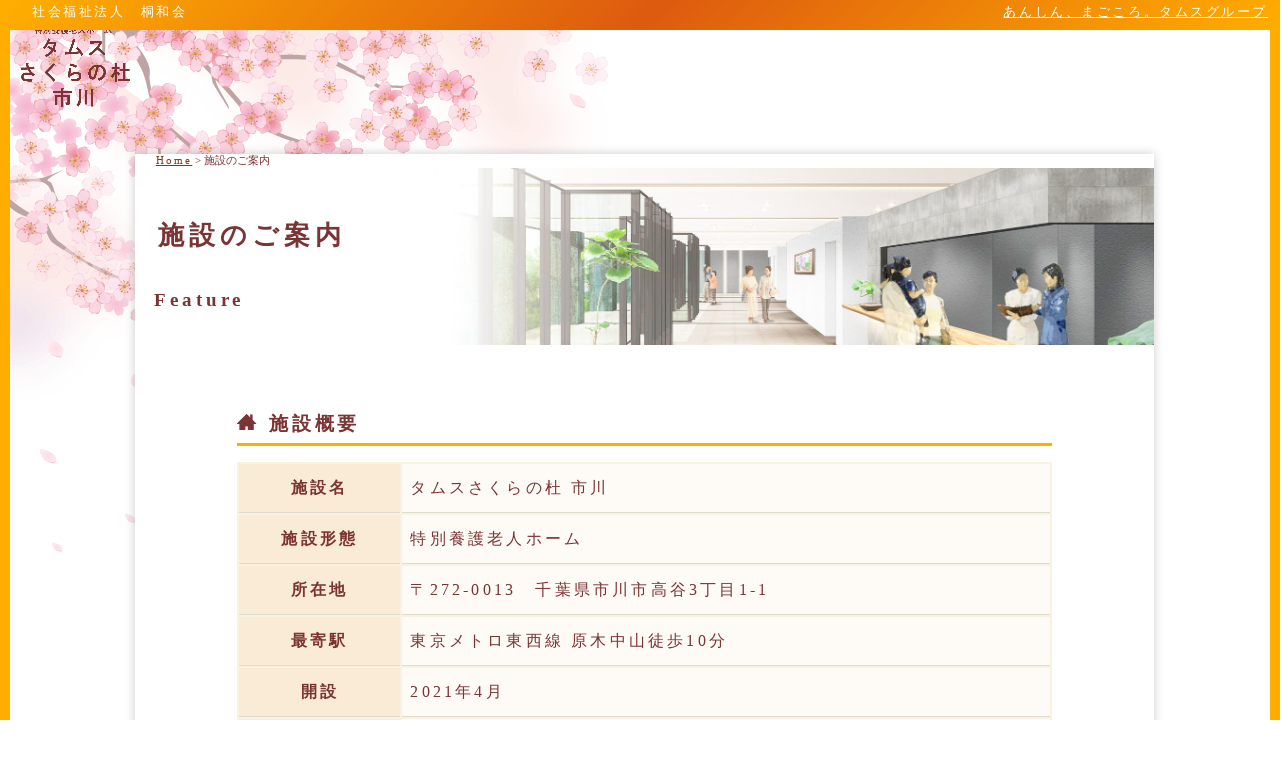

--- FILE ---
content_type: text/html; charset=UTF-8
request_url: https://ichikawa.sakuranomori.tums.jp/feature/
body_size: 7744
content:
<!DOCTYPE html>
<html lang="ja">
	<head>
<!-- Google Tag Manager -->
<script>(function(w,d,s,l,i){w[l]=w[l]||[];w[l].push({'gtm.start':
new Date().getTime(),event:'gtm.js'});var f=d.getElementsByTagName(s)[0],
j=d.createElement(s),dl=l!='dataLayer'?'&l='+l:'';j.async=true;j.src=
'https://www.googletagmanager.com/gtm.js?id='+i+dl;f.parentNode.insertBefore(j,f);
})(window,document,'script','dataLayer','GTM-MKDG4MX');</script>
<!-- End Google Tag Manager -->
<!-- Google Tag Manager saiyo250529-->
<script>(function(w,d,s,l,i){w[l]=w[l]||[];w[l].push({'gtm.start':
new Date().getTime(),event:'gtm.js'});var f=d.getElementsByTagName(s)[0],
j=d.createElement(s),dl=l!='dataLayer'?'&l='+l:'';j.async=true;j.src=
'https://www.googletagmanager.com/gtm.js?id='+i+dl;f.parentNode.insertBefore(j,f);
})(window,document,'script','dataLayer','GTM-56V6SNGX');</script>
<!-- End Google Tag Manager -->
		<meta charset="UTF-8">
		
		<link rel="stylesheet" href="https://ichikawa.sakuranomori.tums.jp/wp/wp-content/themes/sunshine/style.css">
		
		<!-- All in One SEO 4.3.4.1 - aioseo.com -->
		<title>施設のご案内 | タムスさくらの杜 市川｜社会福祉法人 桐和会</title>
		<meta name="description" content="施設名：タムスさくらの杜 市川 施設形態：特別養護老人ホーム 所在地：〒272-0013 千葉県市川市高谷3丁目1-1 最寄駅：東京メトロ東西線 原木中山徒歩10分 開設：2021年4月 居室数：100床全室ユニット型個室" />
		<meta name="robots" content="max-image-preview:large" />
		<link rel="canonical" href="https://ichikawa.sakuranomori.tums.jp/feature/" />
		<meta name="generator" content="All in One SEO (AIOSEO) 4.3.4.1 " />
		<meta property="og:locale" content="ja_JP" />
		<meta property="og:site_name" content="タムスさくらの杜 市川｜社会福祉法人 桐和会 | 特別養護老人ホーム" />
		<meta property="og:type" content="article" />
		<meta property="og:title" content="施設のご案内 | タムスさくらの杜 市川｜社会福祉法人 桐和会" />
		<meta property="og:description" content="施設名：タムスさくらの杜 市川 施設形態：特別養護老人ホーム 所在地：〒272-0013 千葉県市川市高谷3丁目1-1 最寄駅：東京メトロ東西線 原木中山徒歩10分 開設：2021年4月 居室数：100床全室ユニット型個室" />
		<meta property="og:url" content="https://ichikawa.sakuranomori.tums.jp/feature/" />
		<meta property="article:published_time" content="2020-11-30T08:31:25+00:00" />
		<meta property="article:modified_time" content="2024-04-01T01:49:24+00:00" />
		<meta name="twitter:card" content="summary" />
		<meta name="twitter:title" content="施設のご案内 | タムスさくらの杜 市川｜社会福祉法人 桐和会" />
		<meta name="twitter:description" content="施設名：タムスさくらの杜 市川 施設形態：特別養護老人ホーム 所在地：〒272-0013 千葉県市川市高谷3丁目1-1 最寄駅：東京メトロ東西線 原木中山徒歩10分 開設：2021年4月 居室数：100床全室ユニット型個室" />
		<script type="application/ld+json" class="aioseo-schema">
			{"@context":"https:\/\/schema.org","@graph":[{"@type":"BreadcrumbList","@id":"https:\/\/ichikawa.sakuranomori.tums.jp\/feature\/#breadcrumblist","itemListElement":[{"@type":"ListItem","@id":"https:\/\/ichikawa.sakuranomori.tums.jp\/#listItem","position":1,"item":{"@type":"WebPage","@id":"https:\/\/ichikawa.sakuranomori.tums.jp\/","name":"\u30db\u30fc\u30e0","description":"\u30bf\u30e0\u30b9\u3055\u304f\u3089\u306e\u675c\u5e02\u5ddd\u306f\u3001\u6771\u4eac\u30e1\u30c8\u30ed\u6771\u897f\u7dda \u539f\u6728\u4e2d\u5c71\u99c5\u304b\u3089\u5f92\u6b6910\u5206\u306b\u3042\u308b\u30e6\u30cb\u30c3\u30c8\u578b\u306e\u7279\u5225\u990a\u8b77\u8001\u4eba\u30db\u30fc\u30e0\u3067\u3059\u3002\u540c\u4e00\u5e02\u5185\u306b\u5e02\u5ddd\u30ea\u30cf\u30d3\u30ea\u30c6\u30fc\u30b7\u30e7\u30f3\u75c5\u9662\u3001\u770c\u5185\u306b\u30bf\u30e0\u30b9\u6d66\u5b89\u75c5\u9662\u304c\u3042\u308a\u3001\u30b0\u30eb\u30fc\u30d7\u5185\u306e\u533b\u7642\u6a5f\u95a2\u304c\u8fd1\u96a3\u306b\u3054\u3056\u3044\u307e\u3059\u3002\u8077\u54e1\u6559\u80b2\u3001\u7814\u4fee\u306b\u529b\u3092\u5165\u308c\u8a8d\u77e5\u75c7\u30b1\u30a2\u3084\u3001\u9ad8\u9f62\u8005\u8650\u5f85\u9632\u6b62\u306b\u3064\u3044\u3066\u306f\u65bd\u8a2d\u5185\u5916\u554f\u308f\u305a\u3001\u7a4d\u6975\u7684\u306b\u7814\u4fee\u3078\u306e\u53c2\u52a0\u3084\u5b9f\u65bd\u3092\u884c\u3044\u3001\u3054\u5229\u7528\u3059\u308b\u3054\u5165\u5c45\u8005\u69d8\u3078\u5e78\u305b\u3092\u5c4a\u3051\u307e\u3059\u3002","url":"https:\/\/ichikawa.sakuranomori.tums.jp\/"},"nextItem":"https:\/\/ichikawa.sakuranomori.tums.jp\/feature\/#listItem"},{"@type":"ListItem","@id":"https:\/\/ichikawa.sakuranomori.tums.jp\/feature\/#listItem","position":2,"item":{"@type":"WebPage","@id":"https:\/\/ichikawa.sakuranomori.tums.jp\/feature\/","name":"\u65bd\u8a2d\u306e\u3054\u6848\u5185","description":"\u65bd\u8a2d\u540d\uff1a\u30bf\u30e0\u30b9\u3055\u304f\u3089\u306e\u675c \u5e02\u5ddd \u65bd\u8a2d\u5f62\u614b\uff1a\u7279\u5225\u990a\u8b77\u8001\u4eba\u30db\u30fc\u30e0 \u6240\u5728\u5730\uff1a\u3012272-0013 \u5343\u8449\u770c\u5e02\u5ddd\u5e02\u9ad8\u8c373\u4e01\u76ee1-1 \u6700\u5bc4\u99c5\uff1a\u6771\u4eac\u30e1\u30c8\u30ed\u6771\u897f\u7dda \u539f\u6728\u4e2d\u5c71\u5f92\u6b6910\u5206 \u958b\u8a2d\uff1a2021\u5e744\u6708 \u5c45\u5ba4\u6570\uff1a100\u5e8a\u5168\u5ba4\u30e6\u30cb\u30c3\u30c8\u578b\u500b\u5ba4","url":"https:\/\/ichikawa.sakuranomori.tums.jp\/feature\/"},"previousItem":"https:\/\/ichikawa.sakuranomori.tums.jp\/#listItem"}]},{"@type":"Organization","@id":"https:\/\/ichikawa.sakuranomori.tums.jp\/#organization","name":"\u30bf\u30e0\u30b9\u3055\u304f\u3089\u306e\u675c \u5e02\u5ddd\uff5c\u793e\u4f1a\u798f\u7949\u6cd5\u4eba \u6850\u548c\u4f1a","url":"https:\/\/ichikawa.sakuranomori.tums.jp\/"},{"@type":"WebPage","@id":"https:\/\/ichikawa.sakuranomori.tums.jp\/feature\/#webpage","url":"https:\/\/ichikawa.sakuranomori.tums.jp\/feature\/","name":"\u65bd\u8a2d\u306e\u3054\u6848\u5185 | \u30bf\u30e0\u30b9\u3055\u304f\u3089\u306e\u675c \u5e02\u5ddd\uff5c\u793e\u4f1a\u798f\u7949\u6cd5\u4eba \u6850\u548c\u4f1a","description":"\u65bd\u8a2d\u540d\uff1a\u30bf\u30e0\u30b9\u3055\u304f\u3089\u306e\u675c \u5e02\u5ddd \u65bd\u8a2d\u5f62\u614b\uff1a\u7279\u5225\u990a\u8b77\u8001\u4eba\u30db\u30fc\u30e0 \u6240\u5728\u5730\uff1a\u3012272-0013 \u5343\u8449\u770c\u5e02\u5ddd\u5e02\u9ad8\u8c373\u4e01\u76ee1-1 \u6700\u5bc4\u99c5\uff1a\u6771\u4eac\u30e1\u30c8\u30ed\u6771\u897f\u7dda \u539f\u6728\u4e2d\u5c71\u5f92\u6b6910\u5206 \u958b\u8a2d\uff1a2021\u5e744\u6708 \u5c45\u5ba4\u6570\uff1a100\u5e8a\u5168\u5ba4\u30e6\u30cb\u30c3\u30c8\u578b\u500b\u5ba4","inLanguage":"ja","isPartOf":{"@id":"https:\/\/ichikawa.sakuranomori.tums.jp\/#website"},"breadcrumb":{"@id":"https:\/\/ichikawa.sakuranomori.tums.jp\/feature\/#breadcrumblist"},"datePublished":"2020-11-30T08:31:25+09:00","dateModified":"2024-04-01T01:49:24+09:00"},{"@type":"WebSite","@id":"https:\/\/ichikawa.sakuranomori.tums.jp\/#website","url":"https:\/\/ichikawa.sakuranomori.tums.jp\/","name":"\u30bf\u30e0\u30b9\u3055\u304f\u3089\u306e\u675c\u5e02\u5ddd\uff5c\u793e\u4f1a\u798f\u7949\u6cd5\u4eba \u6850\u548c\u4f1a","description":"\u7279\u5225\u990a\u8b77\u8001\u4eba\u30db\u30fc\u30e0","inLanguage":"ja","publisher":{"@id":"https:\/\/ichikawa.sakuranomori.tums.jp\/#organization"}}]}
		</script>
		<!-- All in One SEO -->

<link rel='dns-prefetch' href='//s.w.org' />
		<script type="text/javascript">
			window._wpemojiSettings = {"baseUrl":"https:\/\/s.w.org\/images\/core\/emoji\/13.0.1\/72x72\/","ext":".png","svgUrl":"https:\/\/s.w.org\/images\/core\/emoji\/13.0.1\/svg\/","svgExt":".svg","source":{"concatemoji":"https:\/\/ichikawa.sakuranomori.tums.jp\/wp\/wp-includes\/js\/wp-emoji-release.min.js?ver=5.6.16"}};
			!function(e,a,t){var n,r,o,i=a.createElement("canvas"),p=i.getContext&&i.getContext("2d");function s(e,t){var a=String.fromCharCode;p.clearRect(0,0,i.width,i.height),p.fillText(a.apply(this,e),0,0);e=i.toDataURL();return p.clearRect(0,0,i.width,i.height),p.fillText(a.apply(this,t),0,0),e===i.toDataURL()}function c(e){var t=a.createElement("script");t.src=e,t.defer=t.type="text/javascript",a.getElementsByTagName("head")[0].appendChild(t)}for(o=Array("flag","emoji"),t.supports={everything:!0,everythingExceptFlag:!0},r=0;r<o.length;r++)t.supports[o[r]]=function(e){if(!p||!p.fillText)return!1;switch(p.textBaseline="top",p.font="600 32px Arial",e){case"flag":return s([127987,65039,8205,9895,65039],[127987,65039,8203,9895,65039])?!1:!s([55356,56826,55356,56819],[55356,56826,8203,55356,56819])&&!s([55356,57332,56128,56423,56128,56418,56128,56421,56128,56430,56128,56423,56128,56447],[55356,57332,8203,56128,56423,8203,56128,56418,8203,56128,56421,8203,56128,56430,8203,56128,56423,8203,56128,56447]);case"emoji":return!s([55357,56424,8205,55356,57212],[55357,56424,8203,55356,57212])}return!1}(o[r]),t.supports.everything=t.supports.everything&&t.supports[o[r]],"flag"!==o[r]&&(t.supports.everythingExceptFlag=t.supports.everythingExceptFlag&&t.supports[o[r]]);t.supports.everythingExceptFlag=t.supports.everythingExceptFlag&&!t.supports.flag,t.DOMReady=!1,t.readyCallback=function(){t.DOMReady=!0},t.supports.everything||(n=function(){t.readyCallback()},a.addEventListener?(a.addEventListener("DOMContentLoaded",n,!1),e.addEventListener("load",n,!1)):(e.attachEvent("onload",n),a.attachEvent("onreadystatechange",function(){"complete"===a.readyState&&t.readyCallback()})),(n=t.source||{}).concatemoji?c(n.concatemoji):n.wpemoji&&n.twemoji&&(c(n.twemoji),c(n.wpemoji)))}(window,document,window._wpemojiSettings);
		</script>
		<style type="text/css">
img.wp-smiley,
img.emoji {
	display: inline !important;
	border: none !important;
	box-shadow: none !important;
	height: 1em !important;
	width: 1em !important;
	margin: 0 .07em !important;
	vertical-align: -0.1em !important;
	background: none !important;
	padding: 0 !important;
}
</style>
	<link rel='stylesheet' id='sbi_styles-css'  href='https://ichikawa.sakuranomori.tums.jp/wp/wp-content/plugins/instagram-feed/css/sbi-styles.min.css?ver=6.6.1' type='text/css' media='all' />
<link rel='stylesheet' id='wp-block-library-css'  href='https://ichikawa.sakuranomori.tums.jp/wp/wp-includes/css/dist/block-library/style.min.css?ver=5.6.16' type='text/css' media='all' />
<link rel='stylesheet' id='default-icon-styles-css'  href='https://ichikawa.sakuranomori.tums.jp/wp/wp-content/plugins/svg-vector-icon-plugin/public/../admin/css/wordpress-svg-icon-plugin-style.min.css?ver=5.6.16' type='text/css' media='all' />
<script type='text/javascript' src='https://ichikawa.sakuranomori.tums.jp/wp/wp-includes/js/jquery/jquery.min.js?ver=3.5.1' id='jquery-core-js'></script>
<script type='text/javascript' src='https://ichikawa.sakuranomori.tums.jp/wp/wp-includes/js/jquery/jquery-migrate.min.js?ver=3.3.2' id='jquery-migrate-js'></script>
<link rel="https://api.w.org/" href="https://ichikawa.sakuranomori.tums.jp/wp-json/" /><link rel="alternate" type="application/json" href="https://ichikawa.sakuranomori.tums.jp/wp-json/wp/v2/pages/47" /><link rel="EditURI" type="application/rsd+xml" title="RSD" href="https://ichikawa.sakuranomori.tums.jp/wp/xmlrpc.php?rsd" />
<link rel="wlwmanifest" type="application/wlwmanifest+xml" href="https://ichikawa.sakuranomori.tums.jp/wp/wp-includes/wlwmanifest.xml" /> 
<meta name="generator" content="WordPress 5.6.16" />
<link rel='shortlink' href='https://ichikawa.sakuranomori.tums.jp/?p=47' />
<link rel="alternate" type="application/json+oembed" href="https://ichikawa.sakuranomori.tums.jp/wp-json/oembed/1.0/embed?url=https%3A%2F%2Fichikawa.sakuranomori.tums.jp%2Ffeature%2F" />
<link rel="alternate" type="text/xml+oembed" href="https://ichikawa.sakuranomori.tums.jp/wp-json/oembed/1.0/embed?url=https%3A%2F%2Fichikawa.sakuranomori.tums.jp%2Ffeature%2F&#038;format=xml" />
<style type="text/css">
.topanother{
background-image: url(https://ichikawa.sakuranomori.tums.jp/image/feature/back.jpg);
    background-size: cover;
    background-repeat: no-repeat;}
.w80 p{text-align:left;}
th{background-color: #FAEBD7;}
td{
background-color:white;
padding: 1%;}
</style>
	<link rel="stylesheet" type="text/css" href="https://ichikawa.sakuranomori.tums.jp/wp/wp-content/themes/sunshine/total.css">
	<link rel="stylesheet" type="text/css" href="https://ichikawa.sakuranomori.tums.jp/wp/wp-content/themes/sunshine/use.css">
	<link rel="stylesheet" type="text/javascript" href="bgswitcher.js">
	<meta name="viewport" content="width=device-width,initial-scale=1">
	<link rel="stylesheet" href="https://cdnjs.cloudflare.com/ajax/libs/Swiper/3.4.1/css/swiper.min.css">
	<script src="https://ajax.googleapis.com/ajax/libs/jquery/3.3.1/jquery.min.js"></script>
		<link rel="stylesheet" href="https://cdn.jsdelivr.net/bxslider/4.2.12/jquery.bxslider.css">
<script src="https://ajax.googleapis.com/ajax/libs/jquery/3.1.1/jquery.min.js"></script>
<script src="https://cdn.jsdelivr.net/bxslider/4.2.12/jquery.bxslider.min.js"></script>
	</head>
	<body class="page-template page-template-basic_page page-template-basic_page-php page page-id-47">
<!-- Google Tag Manager (noscript) -->
<noscript><iframe src="https://www.googletagmanager.com/ns.html?id=GTM-MKDG4MX"
height="0" width="0" style="display:none;visibility:hidden"></iframe></noscript>
<!-- End Google Tag Manager (noscript) -->
<!-- Google Tag Manager (noscript) saiyo250529-->
<noscript><iframe src="https://www.googletagmanager.com/ns.html?id=GTM-56V6SNGX"
height="0" width="0" style="display:none;visibility:hidden"></iframe></noscript>
<!-- End Google Tag Manager (noscript) -->
		<script>
			window.onload = function() {
  scroll_effect();

  $(window).scroll(function(){
   scroll_effect();
  });

  function scroll_effect(){
   $('.effect-fade').each(function(){
    var elemPos = $(this).offset().top;
    var scroll = $(window).scrollTop();
    var windowHeight = $(window).height();
    if (scroll > elemPos - windowHeight){
     $(this).addClass('effect-scroll');
    }
   });
  }
};
		</script>
	<div class="pconly">
		<div class="headerfixed side">
			<div align="center">
				 <div class="headertop"><p class="subject">社会福祉法人　桐和会</p>
					 <p class="date"><a href="https://towakai.com/" style="color: white;" style="color:white;">あんしん、まごころ。タムスグループ</a></p>
				</div>
			</div>
		</div>
	</div>
	<div class="sponly headertop">
		<div style="width: 100%;
    background-color: white;
    position: fixed;">
			<div class="clearfix">
				<div class="sidesp w60s" style="margin-bottom: -81px;"><a href="https://ichikawa.sakuranomori.tums.jp/"><img src="https://ichikawa.sakuranomori.tums.jp/image/sptitle.gif" class="w20s" style="padding: 3% 2% 2% 0%;"></a>
			</div>
				<div class="sidersp w20ss">
		<header>
			<center><small style="color:white">メニュー</small></center>
			<div id="nav-drawer">
				<input id="nav-input" type="checkbox" class="nav-unshown">
				<label id="nav-open" for="nav-input"><span></span></label>
				<label class="nav-unshown" id="nav-close" for="nav-input"></label>
				<div id="nav-content">
					<div align="center"><h2>メニュー</h2>
						<hr style="width: 80%">
						<div class="menu" align="left" style="width: 80%">
							<h3>▶ <a href="https://ichikawa.sakuranomori.tums.jp/">ホーム</a><br></h3>
							<h3>▶ <a href="https://ichikawa.sakuranomori.tums.jp/guide/">さくらの杜市川とは</a><br></h3>
							<h3>▶ <a href="https://ichikawa.sakuranomori.tums.jp/message/">ご挨拶</a><br></h3>
							<h3>▶ <a href="https://ichikawa.sakuranomori.tums.jp/feature/">施設のご案内</a></h3>
							<h3>▶ <a href="https://ichikawa.sakuranomori.tums.jp/admissioninformation/">ご入居のご案内</a><br></h3>
							<h3>▶ <a href="https://ichikawa.sakuranomori.tums.jp/access/">アクセス</a><br></h3>
							<h3>▶ <a rel="nofollow" href="/document/">料金表/重要事項説明書</a></h3>
							<h3>▶ <a href="https://ichikawa.sakuranomori.tums.jp/information/">お問い合わせ</a></h3>
							<h3>▶ <a href="https://towakai-recruit.jp/list/?freeWord=%E3%82%BF%E3%83%A0%E3%82%B9%E3%81%95%E3%81%8F%E3%82%89%E3%81%AE%E6%9D%9C%E5%B8%82%E5%B7%9D">採用情報</a></h3>
							<h3>▶ <a href="https://towakai.tums-kaigo.com/">社会福祉法人桐和会</a></h3>
							<h3>▶ <a href="https://towakai.com/">タムスグループ</a></h3>
							<hr style="width: 100%">
							<div align="center">
							<h3 style="letter-spacing: 0em;">お問い合わせ<br>
						<a href="tel:047-314-8303"><span style="font-size: 120%">047-314-8303</span></a><br></h3>
							</div>
						</div>
					</div>
				</div>
			</div>
		</header>
	</div>
			</div>
			</div>
			</div><br class="br"><br class="br">
 <div align="center">
	 	 <script>
		 var _window = $(window),
    _header = $('.site-header'),
    heroBottom;
 
_window.on('scroll',function(){     
    heroBottom = $('.hero').height();
    if(_window.scrollTop() > heroBottom){
        _header.addClass('fixed');   
    }
    else{
        _header.removeClass('fixed');   
    }
});
 
_window.trigger('scroll');
		 </script>
<header class="site-header">
	<div class="hidden pconly">
	 <div class="clearfix" style="height: 96px;">
<div class="side">
<div align="left">
	<a href="https://ichikawa.sakuranomori.tums.jp/"><img src="https://ichikawa.sakuranomori.tums.jp/image/pctitle.png" class="maxwidth w80" alt="あんしん、まごころ。" style="position:fixed;max-width: 9%;margin-top:-2%;z-index: 1;"></a></div></div></div></div></header>
	
	<script>
		$(function() {
  var $win = $(window),
      $header = $('kotei'),
      animationClass = 'is-animation';

  $win.on('load scroll', function() {
    var value = $(this).scrollTop();
    if ( value > 100 ) {
      $header.addClass(animationClass);
    } else {
      $header.removeClass(animationClass);
    }
  });
});
		</script>
	<script type="text/javascript" src="https://ajax.googleapis.com/ajax/libs/jquery/1.3.2/jquery.min.js"></script>

<!-- スムーズスクロール部分の記述 -->
<script>
$(function(){
   // #で始まるアンカーをクリックした場合に処理
   $('a[href^=#]').click(function() {
      // スクロールの速度
      var speed = 400; // ミリ秒
      // アンカーの値取得
      var href= $(this).attr("href");
      // 移動先を取得
      var target = $(href == "#" || href == "" ? 'html' : href);
      // 移動先を数値で取得
      var position = target.offset().top;
      // スムーススクロール
      $('body,html').animate({scrollTop:position}, speed, 'swing');
      return false;
   });
});
</script>
	<!-- スムーズスクロール部分の記述 -->
	 </header>
<br class="br-sp"><br class="br-sp"><br class="br-sp"><br class="br-sp"><br class="br-sp">
	 <div class="contentsize" style="text-align: left;">
		 <small>  <div class="breadcrumbs" typeof="BreadcrumbList" vocab="https://schema.org/">
  <!-- Breadcrumb NavXT 7.2.0 -->
<span property="itemListElement" typeof="ListItem">
<a property="item" typeof="WebPage" title="タムスさくらの杜 市川｜社会福祉法人 桐和会へ移動" href="https://ichikawa.sakuranomori.tums.jp" class="home">
<span property="name">Home</span></a>
<meta property="position" content="1"></span> &gt; <span property="itemListElement" typeof="ListItem"><span property="name" class="post post-page current-item">施設のご案内</span><meta property="url" content="https://ichikawa.sakuranomori.tums.jp/feature/"><meta property="position" content="2"></span>			 </div></small>
<link rel="stylesheet" type="text/css" href="https://ichikawa.sakuranomori.tums.jp/wp/wp-content/themes/sunshine/.css"><body>
<div class="">
<div align="center">
<div class="menusize topanother mb60">
&nbsp;</p>
<div align="left">
<h1 class="mb20"> 施設のご案内</h1>
<h2> Feature</h2>
</div>
</div>
<div class="w80">
<div class="subtitle">
<h2><i class="wp-svg-home-2 home-2"></i>  施設概要</h2>
</div>
<div class="informationhaikei mb40">
<table class="information">
<tbody>
<tr>
<th>施設名</th>
<td>タムスさくらの杜 市川</td>
</tr>
<tr>
<th>施設形態</th>
<td>特別養護老人ホーム</td>
</tr>
<tr>
<th>所在地</th>
<td>〒272-0013　千葉県市川市高谷3丁目1-1</td>
</tr>
<tr>
<th>最寄駅</th>
<td>東京メトロ東西線 原木中山徒歩10分</td>
</tr>
<tr>
<th>開設</th>
<td>2021年4月</td>
</tr>
<tr>
<th>居室数</th>
<td>100床全室ユニット型個室</td>
</tr>
</tbody>
</table></div>
</div>
</div>
</div>
		 <div style="color:white;">-</div>
</div>
	<div align="center">
　　　　　<footer class="page-footer">
		　　<div class="footercolor">
　　　　　　　<div align="center">
			 <!--div style="border-bottom: 1px solid #3fb2e3;" class="mb20"></div-->
		   <div class="clearfix mb40 w80">
				   <div class="side w45 mb20">
					   <div align="left"><img src="https://ichikawa.sakuranomori.tums.jp/image/map.png" class="maxwidth" style="box-shadow: 5px 5px 10px rgba(0,0,0,0.2);"><br><left>▶ <a href="https://ichikawa.sakuranomori.tums.jp/access/">アクセス</a></left></div>
				   </div> 
			<div class="sider w45">
				<div align="left" style="line-height: 145%;COLOR: #7b3434;font-size: larger;" class="mb20"><h1><small>社会福祉法人　桐和会</small><br>タムスさくらの杜 市川</h1>
										<ul style="list-style: none;padding-inline-start: 0px;">
						<li>〒272-0013　千葉県市川市高谷3丁目1-1</li>
											<li>TEL：<a href="tel:047-314-8303">047-314-8303</a></li>
						</ul>
					</div></div></div>
<!--トップに戻る-->
		
					<script>
$(document).ready(function() {
  var pagetop = $('.pagetop');
    $(window).scroll(function () {
       if ($(this).scrollTop() > 100) {
            pagetop.fadeIn();
       } else {
            pagetop.fadeOut();
            }
       });
       pagetop.click(function () {
           $('body, html').animate({ scrollTop: 0 }, 500);
              return false;
   });
});
</script>
				<p class="pagetop"><a href="#wrap"><img src="https://mizue-subaru.tums.jp/image/fortop.png" class="w80"></a></p>

				<!--トップに戻る--></div></div>


	<footer>
			<div class="footer" align="center"><br>
				<small class="pconly">
					<a href="https://ichikawa.sakuranomori.tums.jp/" style="color: white;">ホーム</a>　　	<a href="https://ichikawa.sakuranomori.tums.jp/guide/" style="color: white;">タムスさくらの杜市川とは</a>　　	<a href="https://ichikawa.sakuranomori.tums.jp/message/" style="color: white;">ご挨拶</a>　　	<a href="https://ichikawa.sakuranomori.tums.jp/feature/" style="color: white;">施設のご案内</a>　　	<a href="https://ichikawa.sakuranomori.tums.jp/admissioninformation/" style="color: white;">ご入居のご案内</a><br>
					<a href="https://ichikawa.sakuranomori.tums.jp/access/" style="color: white;">アクセス</a>　　	<a rel="nofollow" href="/document/" style="color: white;">重要事項説明書/料金表</a>　　	<a href="https://recruit.ichikawamori.towakai.com/" style="color: white;">採用情報</a>　　	<a href="https://towakai.com/policy/" style="color: white;">個人情報保護法について</a>　　	<a href="https://towakai.com/" style="color: white;">タムスグループ</a>　　	<a href="https://towakai.tums-kaigo.com/" style="color: white;">社会福祉法人桐和会</a><br></small>
				
				<p style="color:white"><small><br>Copyright ©<br class="br-sp">タムスさくらの杜 市川<br class="br-sp"> All Rights Reserved. </small></p>

<div align="center"><a href="https://saas.actibookone.com/content/detail?param=eyJjb250ZW50TnVtIjozNjUxOTJ9&amp;detailFlg=1&amp;pNo=1" target="_blank" rel="noopener"><img src="/ph/tokyochiba313_135.png" style="max-width:200px"></a></div>

			</div>
</footer>

</html>

--- FILE ---
content_type: text/css
request_url: https://ichikawa.sakuranomori.tums.jp/wp/wp-content/themes/sunshine/style.css
body_size: 154
content:
@charset "utf-8";
/*
Theme Name: Sunshine
Theme URI: https://ichikawa.sakuranomori.tums.jp/
Description: タムスさくらの杜市川
Version: 2.0
Author: 
Author URI: https://ichikawa.sakuranomori.tums.jp/
*/

/* Reset.css入れるならここ */

/* 以下ブログテーマのスタイル */


--- FILE ---
content_type: text/css
request_url: https://ichikawa.sakuranomori.tums.jp/wp/wp-content/themes/sunshine/total.css
body_size: 5192
content:
@charset "utf-8";
/* CSS Document */
a{color:#803b13;}
body:before,body:after {
  content: "";
	background: #FFAE00;
  position: fixed;
  display: block;
 z-index: 10;
}
html:after {
  content: "";
  background: #FFAE00;
  position: fixed;
  display: block;
 z-index: 10;
}

html { font-size: medium;
color:#7b3434;
text-align:left;}
/* 上 */
html:before {
  height: 2%; 
  width: 100vw;
  left: 0;
  top: 0;
}

/* 右 */
html:after {
 width: 10px;
  height: 100vh;
  right: 0;
  top: 0;
}
/* 左 */
body:after {
 width: 10px;
  height: 100vh;
  top: 0;
  left: 0;
}

/* 下 */
body:before {
  height: 10px;
  width: 100vw;
  bottom: 0;
  left: 0;
}
  body {
    -webkit-animation: fadeIn 1.5s ease 0s 1 normal;
    animation: fadeIn 1.5s ease 0s 1 normal;
  }

  @keyframes fadeIn {
    0% {
      opacity: 0
    }

    100% {
      opacity: 1
    }
  }

  @-webkit-keyframes fadeIn {
    0% {
      opacity: 0
    }

    100% {
      opacity: 1
    }
  }
body{
	width: 99.5%;
	height: 315px;
	background-color: white;
	    background-image: url(https://araijuku.sakuranomori.tums.jp/image/back.png);
    background-position: right top;
    background-repeat: no-repeat;
	background-attachment: fixed;
}
a img:hover {
	opacity: 0.5 ;
	transition: 1.0s ;
}
a:hover {
	opacity: 0.5 ;
}
.pad5 {
    padding: 5%;
}
.backmenu{
	    margin-top: -30px;
	margin-left: -1%;
}
.time{
	width:100%;
	text-align:center;
	    background-color: white;
}
.time td{
}
.open{
	    background-color: rgba(252, 143, 136,0.7);
	color: white;
    width: 80%;
    border-radius: 5px;}
.menu img:hover {
    box-shadow: 10px 10px 10px rgba(0,0,0,0.5);
    transform: translateY(-10px);
	transition-duration: 0.5s;}
.mainmenu{
	width:80%;
	background-color:#fff;
	padding:5% 0%;
}
.photo img{
	box-shadow: 5px 5px 10px rgba(0,0,0,0.2);
}
.subtitle h2 {
    border-bottom: solid 3px #FFAE00;
    padding-bottom: 0%;
	text-align:left;
}
.newMark{
	 background-color: #f8e735;
	color:white;
 text-decoration: none;
    border-radius:5px;
	    padding: 0% 0.5%;
	float: left;
    margin-right: 1%;
	    font-size: smaller;
}
.fuwafuwa {
  width: 100px;
  height: 100px;
  margin: 100px;
  background: #000;
  animation: fuwafuwa 3s infinite;
}
@keyframes fuwafuwa {
  0% { transform:translateY(0px); }
  50% { transform:translateY(50px); }
  100% { transform:translateY(  0px); }
}
.u {
	    border-bottom: dotted 3px #5b8bd0;
	    padding: 0.3%;
}
.under{
	    width: 100%;
    text-align: inherit;
    margin-left: 4%;
}
.oshirase{
	width: 100%;
}
header {
  padding:10px;
}
.body{
	width: 1400px;
}
.tel{
	background-color:#3fb2e3;
	color:#eeeeee;
}
.shadow｛
position: relative;
  color: #6eb0f9;
  line-height: 1.4;
  -webkit-box-reflect: below -10px -webkit-linear-gradient(top,rgba(0,0,0,0),rgba(0,0,0,0) 10%,rgba(0, 0, 0, 0.6));
}.hidden_box {
 margin: 10px 0;
 padding: 0;
 text-align: center;
}
.symptom{
/*background-color: #f5f5f5;*/
    padding: 1%;
}
.hidden_box label {
  border-bottom: 0.1875em solid #1B5E20;
  background-color: #4CAF50;
  color: #fff;
  display: inline-block;
  padding: 0.6em 2em;
  margin: 0 0 1em;
  cursor: pointer;
  transition: all 0.3s ease 0s;
}
.informationhaikei{
	background:rgba(250,235,215,0.7);}
.information{
	font-size:initial;
	width:100%;
}
.information td{
	border-bottom: 1px #ddddcd solid;padding:1%;
background-color:rgba(255,255,255,0.7)}
.information th{
	border-bottom: 1px #ddddcd solid;padding:1%;}


.hidden_box label:hover {
  border-bottom-color: transparent;
  transform: translateY(0.1875em);
}

.hidden_box label:after {
 content: "";	/* 閉じている状態のときにラベルの後ろに続く文字 */
}

.hidden_box input {
 display: none;
}

.hidden_box .hidden_show {
 height: 0;
 overflow: hidden;
 opacity: 0;
 padding: 0;
 text-align: left;
 transition: 0.5s;
}

.hidden_box input:checked + label:after {
 content: "を非表示";	/* 開いている状態のときにラベルの後ろに続く文字 */
}

.hidden_box input:checked ~ .hidden_show {
 height: auto;
 opacity: 1;
 padding: 10px 0;
}
.kakomi a{
	    background-color: #3fb2e3;
 padding: 1% 6%;
    border-radius: 10px;
    margin: 20px;
    width: 100%;
}
.subject {
    float: left;
    color: white;
    margin: 0px 0px 0px 24px;
    z-index: 100;
}
.pickup img{box-shadow: 5px 5px 10px rgba(0,0,0,0.2);}
.toping{
	filter: drop-shadow(2px 2px 2px rgba(0,0,0,0.4));
width:10%;}
.date {
    text-align: right;
    margin: 16px 20px 24px 0px;
	z-index: 500;}
.newsList{
	/*background-color: #eeeeee;*/
    width: 60%;
    text-align: left;
}
.menuback{
	    /*background-image: url(https://shinozakiwanpaku-clinic.tums.jp/image/menuback.png);*/
    background-position: center bottom;
    background-repeat: repeat-x;
	height: 15%;
    position: fixed;
    width: 100%;
    /*background-color: white;*/
    margin-top: -100px;}
.g-nav{
	/*width: 90%;*/
	z-index: 10;
	background-color: #34495e;
	    margin-top: -2%;
	margin-bottom: 6%;
}
.g-nav-menu ul{
	width: 100%;
	z-index: 1;
    background-color: #34495e;
}
.g-nav-menu{
	width: 100%;
	/*overflow: hidden;*/
}
.g-nav-menu li{
	width: 13%;
	float: left;
	color: #fff;
	list-style-type: none;
	padding: 8px 0;
	text-align: center;
	background-color: #34495e;
}
.headertop{
	background-image: linear-gradient(-225deg, #FFAE00 0%, #DD5A0F 50%,#FFAE00 100%);
	height: 30px;
	    margin-top: -16px;
}
.headerfixed{
	position:fixed;
	width:100%;
	z-index:999999999;
	/* background-color:#f0f8ff; */
	top: 0;
	/* border-bottom: solid 3px #3d8bc2; */
}
.bg-slider {
	width: 100%;
	height: 600px;
	top: 50%;
	background-position:center center;
	background-size: cover;
	/*display: flex;*/
	align-items: center;
	justify-content: center;
}
.bg-slider__title{
	/*color: #fff;
	font-size: 48px;*/
	line-height: 1.5;
	/*font-weight: bold;
	text-align:center;
	text-shadow: 1px 1px 1px #000;*/
}
.point h2{
	color:#333333;
	background: linear-gradient(transparent 60%, #ffff66 60%);
	text-shadow: 1px 1px 0 rgba(0,0,0,.2);
}
.pagetop {
    display: none;
    position: fixed;
    bottom: 5%;
right: 1%;
}
.pagetop a {
    display: block;
    /* background-color: #ccc; */
    text-align: center;
    color: #222;
    font-size: 12px;
    text-decoration: none;
    padding: 0px;
    filter: alpha(opacity=50);
    -moz-opacity: 0.5;
    opacity: 0.5;
}
.pagetop a:hover {
    display: block;
    /*background-color: #b2d1fb;*/
    text-align: center;
    color: #fff;
    font-size: 12px;
    text-decoration: none;
    padding:3px 0px;
	filter:alpha(opacity=50);
    -moz-opacity: 0.5;
    opacity: 0.5;
}
.fadein {
  /*opacity : 0;*/
  /*transform: translateY(20px);*/
  /*transition: all 1s;*/
}
.aisatsu{
    background: rgba(250,235,215,0.7);
	padding:5%;
	text-align:center;
}
.footer{
background-image: linear-gradient(-225deg, #FFAE00 0%, #DD5A0F 50%,#FFAE00 100%);
}
.page-footer .footerbox {
	    /*border: double 5px #7ecced;*/
     /*border: 1px solid #3fb2e3;*/
	    background-color: #e3eaf4;
}
.page-footer .part_line{
}
.footerbox, .footerbox4 {
    /* border: 2px #3fb2e3 solid; */
    background-color: #FFFFFF;
    /* font-size: small; */
    /* line-height: 192%; */
}
.footercolor{
}
.footerbox, .footerbox3, .footerbox4 {
    padding: 5px;
    /* border-radius: 5px; */
    /* border: 2px #3fb2e3 solid; */
	/* border-collapse: collapse; */}
.menutitle{
	padding: 0%;color:black;text-shadow: 2px 3px 4px white;  position: relative;
  color: #7b3434;
  line-height: 1.4;
  -webkit-box-reflect: below -10px -webkit-linear-gradient(top,rgba(0,0,0,0),rgba(0,0,0,0) 10%,rgba(0, 0, 0, 0.6));
}
.breadcrumbs{
	padding-left:2%;
}
.sm-link{
    --uismLinkDisplay: var(--smLinkDisplay, inline-flex);   
    --uismLinkTextColor: var(--smLinkTextColor);
    --uismLinkTextColorHover: var(--smLinkTextColorHover);  
    
    display: var(--uismLinkDisplay);
    color: var(--uismLinkTextColor);
    position: relative;
    overflow: hidden;
}

a.sm-link{
    text-decoration: none;
}

.sm-link__label{
  display: block;
}

/* sm-link_padding-all */ 

.sm-link_padding-all{
    --uismLinkLineWeight: var(--smLinkLineWeight, 2px);
    --uismLinkLineColor: var(--smLinkLineColor, #000);
    --uismLinkPadding: var(--smLinkPadding, 5px);
    
    padding: var(--uismLinkPadding);
}

.sm-link_padding-all::before, 
.sm-link_padding-all::after{
  width: 100%;
  height: var(--uismLinkLineWeight);
  left: 0;
}

.sm-link_padding-all::before{
  top: 0;
}

.sm-link_padding-all::after{
  bottom: 0;
}

.sm-link_padding-all .sm-link__label::before,
.sm-link_padding-all .sm-link__label::after{
  width: var(--uismLinkLineWeight);
  height: 100%;
  top: 0;
}

.sm-link_padding-all .sm-link__label::before{
  left: 0;
}

.sm-link_padding-all .sm-link__label::after{
  right: 0;
}

.sm-link_padding-all::before,
.sm-link_padding-all::after,
.sm-link_padding-all .sm-link__label::before,
.sm-link_padding-all .sm-link__label::after{
  content: "";     
    background-color: var(--uismLinkLineColor);
  position: absolute; 
    opacity: 0;
    
    will-change: transform, opacity;
    transition-property: transform, opacity;
}

.sm-link_padding-all:hover::before,
.sm-link_padding-all:hover::after,
.sm-link_padding-all:hover .sm-link__label::before,
.sm-link_padding-all:hover .sm-link__label::after{
    opacity: 1;
}

/* sm-link_padding-bottom */ 

.sm-link_padding-bottom{
    --uismLinkLineWeight: var(--smLinkLineWeight, 2px);
    --uismLinkLineColor: var(--smLinkLineColor, #000);  
    
    padding-bottom: var(--uismLinkLineWeight);  
    position: relative;
}

.sm-link_padding-bottom::after{
  content: "";
  width: 100%;
  height: var(--uismLinkLineWeight);
    background-color: var(--uismLinkLineColor);
    
  position: absolute;
  left: 0;
  bottom: 0;
}

/* sm-link_bg */ 

.sm-link_bg {
    --uismLinkLineColor: var(--smLinkLineColor, #000);  
    --uismLinkTextColorHover: var(--smLinkTextColorHover, #fff);    
    --uismLinkPadding: var(--smLinkPadding, 5px);
    
    padding: var(--uismLinkPadding);
    transition: color .3s ease-out;
}

.sm-link_bg::before, 
.sm-link_bg::after{
  content: "";
    background-color: var(--uismLinkLineColor); 
  opacity: 0;
  position: absolute;
    
    transition: transform .2s ease-out, opacity .2s ease-out .03s;
}

.sm-link_bg .sm-link__label{
  position: relative;
  z-index: 2;
}

.sm-link_bg:hover::before, 
.sm-link_bg:hover::after{
  opacity: 1;
    transition-duration: .35s, .35s;
    transition-delay: 0s, 0s;
}

.sm-link_bg:hover{
    color: var(--uismLinkTextColorHover);
}

/* sm-link_text */ 

.sm-link_text::before{
  content: attr(data-sm-link-text);
    color: var(--uismLinkTextColorHover);
  position: absolute;
}

.sm-link_text::before, 
.sm-link_text .sm-link__label{
  transition-property: transform;
    transition-timing-function: cubic-bezier(.86, .6, .08, 1.01); 
    transition-duration: .3s;
}

.sm-link_text:hover::before,
.sm-link_text:hover .sm-link__label{
    transition-duration: .4s;
}

.sm-link3::after{
  transform: translate3d(-100%, 0, 0);
  transition: transform .2s ease-in;
}

.sm-link3:hover::after{
  transform: translate3d(0, 0, 0);
}

@media screen and (max-width: 700px){
		.footer_area {
    position: fixed;
    bottom: 0;
    left: 0;
    width: 100%;
    background-color: rgba( 251, 169, 128, 0.6 );
	z-index: 1;
}
.footer_area .footer_area_inner {
	    text-align: center;
	margin: 0px auto;
  padding: 5px 0;
	margin-right: 0px;
}
.footer_area .footer_area_inner .footer_area_inner_btn {
    width: 85%;
    padding: 11px 0;
    font-size: 20px;
    font-weight: bold;
    margin-left: 15px;
	line-height: 1.3;
}
.inquiry_btn {
  -webkit-border-radius: 3px;
    display: inline-block;
    text-align: center;
    text-decoration: none;
	padding: 5px 0;
    font-size: 18px;
    font-weight: bold;
}
.inquiry_btn:link, .inquiry_btn:visited {
    color: #FFFFFF !important;
}
	.sp30 {
    width: 30%;
}
.footer_area_inner span{
	color: #fff;
}
	.hidden_box label {
    border: 1px solid #ddd;
    border-radius: 5px;
    cursor: pointer;
    font-weight: bold;
    margin: 0 auto;
    padding: 10px;
    min-width: 50%;
padding: 4% 5%;}
	.headertop{
	    background-image: linear-gradient(-225deg, #70A1F7 0%, #6FCEDA 100%);
	height: 30px;
	    margin-top: -16px;
		    position: absolute;
}
	.menutitle{
	padding: 0%;
		color:black;
		text-shadow: 0px 0px 0px white;
		position: fixed;
  color: #6eb0f9;
  line-height: 0;
  -webkit-box-reflect: below -0px -webkit-linear-gradient(top,rgba(0,0,0,0),rgba(0,0,0,0) 10%,rgba(0, 0, 0, 0));
}
	.sidebar{
background-color: #F7F7F7;
    font-weight: bold;
    border: solid 3px #eeeeee;
    border-radius: 10px;
    color: black;
    padding: 1%;
}
		.site-header{
		    z-index: -1;
	}
	body{
	width: 97%;
	height: 315px;
}
.mainmenu {
    width: 95%;
    background-color: #fff;
    border-radius: 25px;
		padding: 5% 0%;}
	.box26{
		    width: 90%;
	}
	/* 右 */
html:after {
  width: 2%;
}
/* 左 */
body:after {
  width: 2%;
}
	p{
		padding: 2%;
	}
	header {
    background: #FFAE00;
    z-index: 2;
    width: 14%; 
    margin-top: 0px;
		margin-left: 78%;
		/* padding: 6%;*/}
	#nav-drawer {
  /*position: relative;*/
		/*position: fixed;*/
}

/*チェックボックス等は非表示に*/
.nav-unshown {
  display:none;
}

/*アイコンのスペース*/
#nav-open {
    display: inline-block;
    width: 27px;
    height: 40px;
    vertical-align: middle;
    margin-left: 4%;
	margin-top: 4%;}

/*ハンバーガーアイコンをCSSだけで表現*/
#nav-open span, #nav-open span:before, #nav-open span:after {
    position: absolute;
    height: 3px;
    width: 35px;
    border-radius: 3px;
    background: white;
    display: block;
    content: '';
    cursor: pointer;
	margin-left: 1%;
	    margin-top: 2%;
	}
#nav-open span:before {
  bottom: -8px;
}
#nav-open span:after {
  bottom: -16px;
}

/*閉じる用の薄黒カバー*/
#nav-close {
  display: none;/*はじめは隠しておく*/
  position: fixed;
  z-index: 99;
  top: 0;/*全体に広がるように*/
  left: 0;
  width: 100%;
  height: 100%;
  background: black;
  opacity: 0;
  transition: .3s ease-in-out;
}

/*中身*/
#nav-content {
  overflow: auto;
  position: fixed;
  top: 0;
  left: 0;
  z-index: 9999;/*最前面に*/
 width: 78%;/*右側に隙間を作る（閉じるカバーを表示）*/
  max-width: 330px;/*最大幅（調整してください）*/
  height: 100%;
  background: #fff;/*背景色*/
  transition: .3s ease-in-out;/*滑らかに表示*/
  -webkit-transform: translateX(-105%);
  transform: translateX(-105%);/*左に隠しておく*/
}

/*チェックが入ったらもろもろ表示*/
#nav-input:checked ~ #nav-close {
  display: block;/*カバーを表示*/
  opacity: .5;
}

#nav-input:checked ~ #nav-content {
  -webkit-transform: translateX(0%);
  transform: translateX(0%);/*中身を表示（右へスライド）*/
  box-shadow: 6px 0 25px rgba(0,0,0,.15);
}
#rect img{
		width: 30%;
	    max-width: 63px;
	}
	#nav-content h2 p{
		width: 50%;
	}
.bg-slider {
	width: 100%;
		max-height: 485px;
	height: 70%;}
.bg-slider {
	width: 100%;
	height: 500px;
	top: 50%;
	background-position:center center;
	background-size: cover;
	/*display: flex;*/
	align-items: center;
	justify-content: center;
}
.bg-slider__title{
	/*color: #fff;
	font-size: 48px;*/
	line-height: 1.5;
	/*font-weight: bold;
	text-align:center;
	text-shadow: 1px 1px 1px #000;*/
}
	.toping {
		filter: none;
	width: 32%;
}}
.footer_area {
    position: fixed;
    bottom: 0;
    left: 0;
    width: 100%;
    background-color: rgba( 0, 0, 0, 0.6 );
	z-index: 1;
}
.footer_area .footer_area_inner {
	    text-align: center;
	margin: 0px auto;
  padding: 5px 0;
	margin-right: 0px;
}
.footer_area .footer_area_inner .footer_area_inner_btn {
    width: 85%;
    padding: 11px 0;
    font-size: 20px;
    font-weight: bold;
    margin-left: 15px;
	line-height: 1.3;   
}
			.sidesp{
		float: left;
	}
		.w60s{
		width:48%;
	}
	.w20ss {
    width: 107%;
}
	.sidersp {
    float: right;
}
.news{
	background: rgba(248, 247, 247,0.7);}
	.newsList{
	    /*background-color: #eeeeee;*/
 width: 100%;
    text-align: left;
}

--- FILE ---
content_type: text/css
request_url: https://ichikawa.sakuranomori.tums.jp/wp/wp-content/themes/sunshine/use.css
body_size: 1219
content:
/*いじらない！触らない！追加可（名称注意*/
html{
  font-family: "游明朝", YuMincho, "ヒラギノ明朝 ProN W3", "Hiragino Mincho ProN", "ＭＳ Ｐ明朝", "ＭＳ 明朝", serif;
	font-size: 1vw;
}

p,h1,h2,h3,h4,h5,h6,ul,li,table,dl {
	letter-spacing: 0.2em;
	line-height: 200%;
  font-family: "游明朝", YuMincho, "ヒラギノ明朝 ProN W3", "Hiragino Mincho ProN", "ＭＳ Ｐ明朝", "ＭＳ 明朝", serif;
	    font-size: above;
}
a {
	letter-spacing: 0.2em;
	
transition: color 1.0s ease 0s;
  font-family: "游明朝", YuMincho, "ヒラギノ明朝 ProN W3", "Hiragino Mincho ProN", "ＭＳ Ｐ明朝", "ＭＳ 明朝", serif;
}
a:hover { text-decoration: none; }
.maxwidth{
    max-width: 100%;
}
/* 上 */
html:before {
  height: 2%; 
  width: 100vw;
  left: 0;
  top: 0;
}

/* 右 */
html:after {
 width: 10px;
  height: 100vh;
  right: 0;
  top: 0;
}
/* 左 */
body:after {
 width: 10px;
  height: 100vh;
  top: 0;
  left: 0;
}

/* 下 */
body:before {
  height: 10px;
  width: 100vw;
  bottom: 0;
  left: 0;
}
.w10{
	width:10%;
}
.w10s{
	width:12%;
}
.mb20{
	margin-bottom: 20px;
}
.mb40{
	margin-bottom: 40px;
}
.mb60{
	margin-bottom: 60px;
}
.mb80{
	margin-bottom: 80px;
}
.mb100{
	margin-bottom: 100%;
}
.mb120{
	margin-bottom: 120px;
}
.w70s{
	width:70%;
}
.fleft{
	float: left;
}
.fright{
	float: right;
}
.ffright{
	float: left;
}
.clearfix:after {
    content: "";
    display: block;
    clear: both;
}
.br-sp{
	display:none;
		}
.br-pc{
	display:block;
		}
.w1000{
	max-width: 1000px;
}
.w10{
	width: 10%;
}
.w20{
	width: 20%;
}
.w25{width:25%;}
.w30{
	width: 30%;
}
.pickup .w30{
	width: 30%;
	padding:1%;
}
.bannertopsize{
	width:45%;
	padding:2%;
}
.w33{
width:29%;
padding:2%}
.w33s{
	width:29%;
	padding:2%
}
.w35{
	width:35%;
}
.w38{width:38%;}
.w40{
	width: 40%;
}
.w45{
	width:45%;
}
.w50{
	width: 50%;
}
.w60{
	width: 60%;
}
.w70{
	width: 70%;
}
.w80{
	width: 80%;
}
.w90{
	width: 90%;
}
.w100{
	width: 100%;
}
.wd10{
	width: 10%;
}
.wd20{
	width: 20%;
}
.wd30{
	width: 30%;
}
.wd40{
	width: 40%;
}
.wd50{
	width: 50%;
}
.wd60{
	width: 60%;
}
.wd70{
	width: 70%;
}
.wd80{
	width: 80%;
}
.wd90{
	width: 90%;
}
.wd100{
	width: 100%;
}
.contentsize {
 width: 80%;
    background-color: white;
box-shadow: 0px 0px 10px rgba(0,0,0,0.2);
}
.pconly{
	display: block;
}
.sponly{
	display:none;
}
	.side{
		float: left;
	}
	.sider{
		float: right;
	}
.menusize {
	padding: 1%;
}
@media screen and (max-width: 1105px){
	.w42{
	width:100%;
}
	.w10{
		width:15%;
	}
		.w51 {
			width: 80%;}}
@media screen and (max-width: 700px){
	.pickup .w30{
	width: 80%;
	padding:2%;
}
	.bannertopsize{
	width:90%;
	padding:2%;
}
	html {
 font-size: 2.6vw;
}
.br-sp{
	display:block;
		}
.br-pc{
	display:none;
	}
.sponly{
	display:block;
}
.pconly{
	display:none;
	}
	.side{
		float: none;
	}
	.sider{
		float: none;
	}
	.ffright{
	float: right;
}
.w10{
	width: 90%;
}
	.w10s{
		    padding: 2%;
	width:40%;
}
.w20{
	width: 90%;
}
.w30{
	width: 90%;
}	
.w33s
	{width:90%;
}
	.w35{
	width:100%;
}
	.w38{width:100%;}
.w40{
	width: 90%;
}
	.w45{
	width:100%;
}
.w50{
	width: 100%;
}
.w60{
	width: 90%;
}
.w70{
	width: 90%;
}
.w80{
	width: 90%;
}
.w90{
	width: 90%;
}
.w100{
	width: 100%;
}
.wd10{
	width: 100%;
}
.wd20{
	width: 100%;
}
.wd30{
	width: 100%;
}
.wd40{
	width: 100%;
}
	.w40s{
	width: 100%;
}

.wd50{
	width: 100%;
}
.wd60{
	width: 100%;
}
.wd70{
	width: 100%;
}
.wd80{
	width: 100%;
}
.wd90{
	width: 100%;
}
.wd100{
	width: 100%;
}
.w25{width:90%;}
	.w70s{
	width:100%;
}
	.w20s {
    width: 146%;
}
		.contentsize {
 width: 100%;
    background-color: white;
	margin-left: -4px;
    box-shadow: 5px 5px 5px rgba(0,0,0,0.5);}
	p,h1,h2,h3,h4,h5,h6,ul,li,table,dl {
	letter-spacing: 0.2em;
	line-height: 150%;
  font-family: "游明朝", YuMincho, "ヒラギノ明朝 ProN W3", "Hiragino Mincho ProN", "ＭＳ Ｐ明朝", "ＭＳ 明朝", serif;
	    font-size: medium;
}
}

--- FILE ---
content_type: text/plain
request_url: https://www.google-analytics.com/j/collect?v=1&_v=j102&a=1855880397&t=pageview&_s=1&dl=https%3A%2F%2Fichikawa.sakuranomori.tums.jp%2Ffeature%2F&ul=en-us%40posix&dt=%E6%96%BD%E8%A8%AD%E3%81%AE%E3%81%94%E6%A1%88%E5%86%85%20%7C%20%E3%82%BF%E3%83%A0%E3%82%B9%E3%81%95%E3%81%8F%E3%82%89%E3%81%AE%E6%9D%9C%20%E5%B8%82%E5%B7%9D%EF%BD%9C%E7%A4%BE%E4%BC%9A%E7%A6%8F%E7%A5%89%E6%B3%95%E4%BA%BA%20%E6%A1%90%E5%92%8C%E4%BC%9A&sr=1280x720&vp=1280x720&_u=YEBAAEABAAAAACAAI~&jid=1411989099&gjid=3275893&cid=87582030.1769129145&tid=UA-108292795-12&_gid=219721643.1769129145&_r=1&_slc=1&gtm=45He61m0n81MKDG4MXv835993864za200zd835993864&gcd=13l3l3l3l1l1&dma=0&tag_exp=103116026~103200004~104527907~104528500~104684208~104684211~105391252~115938465~115938469~116682876~117041587~117223566&z=1853553805
body_size: -454
content:
2,cG-GTB980LM30